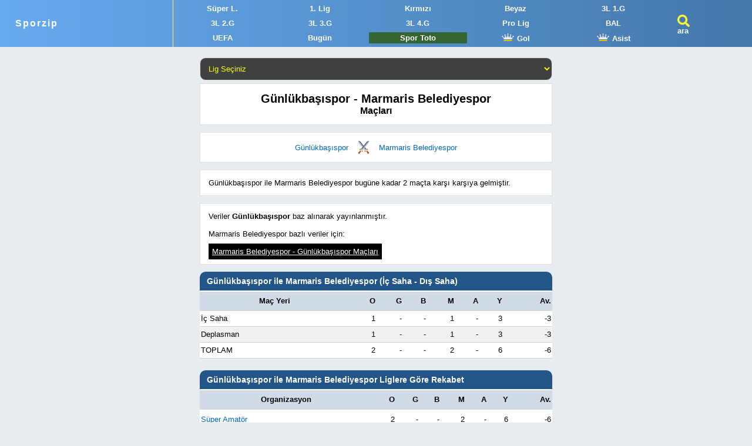

--- FILE ---
content_type: text/html
request_url: https://sporzip.com/mac/gunlukbasispor-marmaris-belediyespor
body_size: 5449
content:
<!DOCTYPE html><html lang='tr-TR'><head><script async src="https://www.googletagmanager.com/gtag/js?id=G-3PX0C2BBQW"></script><script>window.dataLayer = window.dataLayer || []; function gtag(){dataLayer.push(arguments);} gtag('js', new Date()); gtag('config', 'G-3PX0C2BBQW');</script><meta charset="UTF-8"><title>Günlükbaşıspor - Marmaris Belediyespor Maçları - Arasındaki Tüm Maçlar</title><meta name="viewport" content="width=device-width, initial-scale=1"><meta name="description" content="Günlükbaşıspor ile Marmaris Belediyespor bugüne kadar 2 maçta karşı karşıya gelmiştir. Günlükbaşıspor - Marmaris Belediyespor ezeli rekabeti hakkında istatistiklere bu sayfadan ulaşabilirsiniz."><meta property="og:type" content="website"><meta property="og:site_name" content="Sporzip"><meta property="og:locale" content="tr_TR"><meta property="og:title" content="Günlükbaşıspor - Marmaris Belediyespor Maçları - Arasındaki Tüm Maçlar"><meta property="og:description" content="Günlükbaşıspor ile Marmaris Belediyespor bugüne kadar 2 maçta karşı karşıya gelmiştir. Günlükbaşıspor - Marmaris Belediyespor ezeli rekabeti hakkında istatistiklere bu sayfadan ulaşabilirsiniz."><meta name="twitter:card" content="summary"><meta name="twitter:site" content="@sporzip"><meta name="twitter:title" content="Günlükbaşıspor - Marmaris Belediyespor Maçları - Arasındaki Tüm Maçlar"><meta name="twitter:description" content="Günlükbaşıspor ile Marmaris Belediyespor bugüne kadar 2 maçta karşı karşıya gelmiştir. Günlükbaşıspor - Marmaris Belediyespor ezeli rekabeti hakkında istatistiklere bu sayfadan ulaşabilirsiniz."><link rel="image_src" href="https://sporzip.com/i/oi3.jpg"><meta name="twitter:image" content="https://sporzip.com/i/oi3.jpg"><meta property="og:image" content="https://sporzip.com/i/oif1.jpg"><link rel="canonical" href="https://sporzip.com/mac/gunlukbasispor-marmaris-belediyespor" type="text/html"><link rel="manifest" href="/manifest.json"><link rel="shortcut icon" href="/favicon.ico"><link rel="apple-touch-icon" sizes="180x180" href="/pwa/180.png"><link rel="apple-touch-icon" sizes="167x167" href="/pwa/167.png"><link rel="apple-touch-icon" sizes="152x152" href="/pwa/152.png"><link rel="apple-touch-icon" sizes="120x120" href="/pwa/120.png"><script async src="https://pagead2.googlesyndication.com/pagead/js/adsbygoogle.js?client=ca-pub-8265340057835799"
     crossorigin="anonymous"></script><style>@media screen and (max-width:355px){.logo a{font-size:1.2em}body{font-size:11px}}@media screen and (min-width:355px){.logo a{letter-spacing:2px;font-size:1.2em}body{font-size:13px}}@media screen and (max-width:415px){.Shm a img{display:none}}@media screen and (max-width:401px){.sw401c{display:block}.sw401p{display:none}}@media screen and (min-width:401px){.sw401c{display:none}.sw401p{display:block}}@media screen and (max-width:599px){#S1hm .Shm a{width:25%}.sw767{display:none}#c_szapp{display:block}}@media screen and (min-width:599px){#S1hm .Shm a{width:20%}#c_szapp{display:none}}@media screen and (max-width:1220px){#ad_pc_fix_300_600,#ad_r_pc,#ad_r2_pc,#ad_l_pc{display:none}}#poz{position:absolute;left:-310px}#porz{position:absolute;right:-10px}#ad_r_pc{position:fixed;top:85px;width:300px;height:250px}#ad_r2_pc{position:fixed;top:320px;width:300px;height:250px;background-image:url(/i/uefa_ulke_puani_siralama.jpg)}#ad_l_pc{position:fixed;top:85px;width:300px;height:600px}#ad_pc_fix_300_600{position:fixed;top:85px;width:300px;height:533px;background-image:url(/i/r0.jpg)}#c_szapp img{width:100%;border-radius:20px}body,ul,ol,li{margin:0;padding:0}h1,h2,h3,h4{margin:0}h1{font-size:1.5em}h1 span{display:block;font-size:0.8em}h2,h3,h4{font-size:1.1em}ol,li,ul{list-style:none}table{border-collapse:collapse}abbr{text-decoration:none}body{background:#e6ecf0}body,input,select{font-family:Roboto,Tahoma,Arial}input,textarea,select,.card{background:#fff;border:1px solid #dfdfdf}select{padding:7px}.wrapper{width:98%;max-width:600px;margin:93px auto 0 auto;position:relative}#S1hm{position:fixed;left:0;top:0;z-index:9;width:100%;background:linear-gradient(to right,#6ae,#47a)}.logo{float:left;width:21%;padding:31px 0 31px 2%;border-right:1px solid #fff}#S1hm h1{font-size:1em}.t3usa{float:left;width:9%;padding-top:25px;padding-left:2%}#S1hm a{color:#fff;font-weight:700}.Shm{float:left;width:65%;padding:2px 0}.Shm img{width:23px;height:13px}#S1hm .Shm a{float:left;padding:2px 0;margin:3px 0;text-align:center;display:block;color:#fff}#S1hm .Shm a:hover{background:#eee;color:#000}#Sbar{width:100%;background:linear-gradient(to right,#6ae,#47a);padding:2px 0;position:fixed;left:0;top:0;z-index:444}#Sbar .search_2mob{float:left;width:85%;padding-left:2%}.search_2mob input{width:100%;margin:5px 0 5px 0;font-weight:700;font-size:1.1em;letter-spacing:1px}.search_2mob input{width:100%;padding:0;height:34px;text-indent:5px}.selig{width:100%;margin:5px 0;padding:10px}.c_SR{background:#404040;color:#ff0;border-radius:10px}.cs_BL{width:100%;display:inline-block;padding:7px 0;background:#fff3e7;border-radius:10px}.cs_BL li{float:left;margin:2px 4px;height:18px}.cs_BL a{padding:5px;background:#fff;border-radius:0 10px}p{padding:10px 5%;font-size:1.1em}caption{width:96%;padding:8px 2%;text-align:left;background:#184f82;color:#fff;border-radius:10px 10px 0 0}caption a,caption a:active,caption a:visited{color:#fff;text-decoration:underline}thead th{background:#d0dbe6;height:30px} td{height:24px}.liste{width:100%;margin-bottom:20px}.liste tr{background:#fff;border-bottom:1px solid #d2d2d2}.liste tr:nth-child(even){background-color:#f1f1f1}.liste tr:hover{background:#ffc}.liste td:first-child{padding-left:2px}.liste td:last-child,.liste thead th:last-child{padding-right:2px}.liste td a{display:block;padding:8px 0}.S_dn td a{display:inline}.S_d2n td+td+td a{display:block}a,a:active,a:visited{color:#000;text-decoration:none}a:hover{color:#006199}.c_RL{color:#06c!important}.c_aRL a{color:#06c!important}.c_YDO{display:flex;justify-content:center;align-items:center}.c_DO{display:flex;align-items:center}.c_YO{display:flex;justify-content:center}.card{padding:14px;margin-bottom:12px}.card h1{text-align:center}.c_FI{width:22px;height:21px;background:url("/s/l.svg")no-repeat;float:left;padding-right:6px}.Sis,.fasvg_exit,.fasvg_cam{display:block;float:left;cursor:pointer}.Sis{width:25px;height:21px;padding-top:20px;background:url("/s/s.svg")no-repeat}.fasvg_exit{width:25px;height:25px;margin:10px 5px;background:url("/s/x.svg")no-repeat}.fasvg_cam{width:22px;height:21px;background:url("/s/v.svg")no-repeat}.s3_,.s1_,.s0_{padding:2px 3px;color:#fff!important;border-radius:5px}.s3_{background-color:rgba(0,102,0,.9)}.s1_{background-color:#47a}.s0_{background-color:rgba(204,2,2,.9)}a.s7_{color:#1a0dab}.C2S caption{background:#e6ecf0;width:100%;padding:5px 0 0 0}.C2S caption span{ width:10px;height:33px;margin-right:4px;float:left;border-radius:4px 4px 0 0 }.C2S caption li{background:#47a;padding:7px 5px;margin-right:3px;float:left;border-radius:6px 6px 0 0}.STclc td{text-align:center}.STclc td:nth-child(2),.STclc th:nth-child(2){text-align:left}.ST3L td:nth-child(3){text-align:left}.STK_c_l_r td:first-child{text-align:center}.STK_c_l_r th+th{text-align:left}.STK_c_l_r th:last-child,.STK_c_l_r td:last-child{text-align:right}.Sllr td,.Sllr th{text-align:center}.Sllr td+td+td,.Sllr th+th+th{text-align:right}.Sccc td{text-align:center}#footer a{color:#fff;padding:0 10px}.c_2R th+th,.c_2R td+td{text-align:right}.c_EM th,.c_EM td{text-align:center}.c_EM td:first-child{font-size:0.8em}.c_EM td:nth-child(3){text-align:right}.c_EM td:nth-child(4){min-width:32px;font-weight:600}.c_EM td:nth-child(5){text-align:left}</style><script>function showResult(t){ t.length<3?document.getElementById("livesearch") .innerHTML="":(window.XMLHttpRequest?xmlhttp=new XMLHttpRequest:xmlhttp=new ActiveXObject("Microsoft.XMLHTTP"), xmlhttp.onreadystatechange=function(){ 4==this.readyState&&200==this.status&&(document.getElementById("livesearch").innerHTML=this.responseText)}, xmlhttp.open("GET","/livesearch.php?q="+t,!0),xmlhttp.send()) }function P_si(n) { var th = event.target.closest("th"); var tablo = th.closest("table"); var tbody = tablo.querySelector("tbody"); var dir = th.getAttribute("data-dir") === "desc" ? "asc" : "desc"; th.setAttribute("data-dir", dir); var ths = th.parentNode.querySelectorAll("th"); ths.forEach(function(t) { t.classList.remove("asc", "desc"); }); th.classList.add(dir); var rows = Array.prototype.slice.call(tbody.querySelectorAll("tr")); rows.sort(function(a, b) { var x = a.cells[n].innerText.trim(); var y = b.cells[n].innerText.trim(); if (!isNaN(x) && !isNaN(y)) { x = parseFloat(x); y = parseFloat(y); } else { return dir === "asc" ? x.localeCompare(y, 'tr', {sensitivity:'base'}) : y.localeCompare(x, 'tr', {sensitivity:'base'}); } return dir === "asc" ? x - y : y - x; }); tbody.innerHTML = ""; rows.forEach(function(r) { tbody.appendChild(r); });}</script></head><body><div id="S1hm"><div class="logo"><a href="/" title="Sporzip - Maç Sonuçları, Puan Durumu">Sporzip</a></div><div class="Shm"><ul><li><a href="/super-lig" title="Süper Lig Maç Sonuçları">Süper L.</a></li><li><a href="/1-lig" title="1. Lig">1. Lig</a></li><li><a href="/2-lig-kirmizi" title="2. Lig Kırmızı Grup">Kırmızı</a></li><li><a href="/2-lig-beyaz" title="2. Lig Beyaz Grup">Beyaz</a></li><li><a href="/3-lig-1" title="3. Lig 1. Grup">3L 1.G</a></li><li><a href="/3-lig-2" title="3. Lig 2. Grup">3L 2.G</a></li><li><a href="/3-lig-3" title="3. Lig 3. Grup">3L 3.G</a></li><li><a href="/3-lig-4" title="3. Lig 4. Grup">3L 4.G</a></li><li class="sw767"><a href="/analiz/profesyonel-ligler-puan-durumu" title="Profesyonel Ligler Toplu Puan Durumu">Pro Lig</a></li><li><a href="/bal" title="Bölgesel Amatör Ligler">BAL</a></li><li><a href="/analiz/uefa-ulkeler-siralamasi" title="UEFA Ülke Puanı">UEFA</a></li><li><a href="/bugunku-maclar" title="Bugünkü Maçlar">Bugün</a></li><li class="sw767"><a href="/spor-toto-ne-verir" title="Spor Toto Ne Verir?" style="background:#363;color:#fff"><div class="sw401c">S. Toto</div><div class="sw401p">Spor Toto</div></a></li><li><a href="/gol-kralligi/super-lig" title="Süper Lig Gol Krallığı"><img src="/s/k.svg" alt=""> Gol</a></li><li class="sw767"><a href="/asist-kralligi/super-lig" title="Süper Lig Asist Krallığı"><img src="/s/k.svg" alt=""> Asist</a></li></ul></div><div class="t3usa"><a href="#" rel="search" onclick="document.getElementById('S1hm').style.display='none';document.getElementById('Sbar').style.display='block';document.getElementById('def2').focus();" title="Ara" class="Sis">ara</a></div>
</div>
<div id="Sbar" style="display:none">
<div class="search_2mob">
<input type="text" id="def2" autocomplete="off" placeholder="Ara (Lig, Kulüp, Futbolcu, Antrenör, Hakem)" size="30" maxlength="32" onkeyup="showResult(this.value)">
<ul id="livesearch"></ul>
</div>
<a href="#" onclick="document.getElementById('Sbar').style.display='none';document.getElementById('S1hm').style.display='block';" class="fasvg_exit"></a>
</div>
<div class="wrapper"><div id="poz"><div id="ad_l_pc"><script async src="https://pagead2.googlesyndication.com/pagead/js/adsbygoogle.js?client=ca-pub-8265340057835799"
     crossorigin="anonymous"></script>
<!-- sporzip 300x600 sol sabit -->
<ins class="adsbygoogle"
     style="display:inline-block;width:300px;height:600px"
     data-ad-client="ca-pub-8265340057835799"
     data-ad-slot="5855616547"></ins>
<script>
     (adsbygoogle = window.adsbygoogle || []).push({});
</script></div></div><select class="selig c_SR" onchange="javascript:location.href=this.value;" aria-label="Ligler"><option value="">Lig Seçiniz</option><option value="/super-lig">Süper Lig</option><option value="/1-lig">1. Lig</option><option value="/2-lig-kirmizi">2. Lig Kırmızı Grup</option><option value="/2-lig-beyaz">2. Lig Beyaz Grup</option><option value="/3-lig-1">3. Lig 1. Grup</option><option value="/3-lig-2">3. Lig 2. Grup</option><option value="/3-lig-3">3. Lig 3. Grup</option><option value="/3-lig-4">3. Lig 4. Grup</option><option value="/bal">Bölgesel Amatör Ligler</option><option value="/amator-ligler">Yerel Amatör Ligler</option><option value="/u19">U19 Süper Lig</option><option value="/kadinlar-super-ligi">Kadınlar Süper Ligi</option><option value="/turkiye-kupasi">Türkiye Kupası</option><option value="/avrupa-ligleri">Avrupa Ligleri</option><option value="/analiz/profesyonel-ligler-puan-durumu">Tüm Profesyonel Ligler Puan Durumu</option></select><div class="card"><h1>Günlükbaşıspor - Marmaris Belediyespor <span>Maçları</span></h1></div><div class="card c_aRL" style="display:flex;justify-content:center;align-items:center"><a href="/gunlukbasispor" title="Günlükbaşıspor">Günlükbaşıspor</a> <img src="/i/svg/swords.svg" width="22" height="22" style="padding:0 15px" alt=""> <a href="/marmaris-belediyespor" title="Marmaris Belediyespor">Marmaris Belediyespor</a></div><div class="card">Günlükbaşıspor ile Marmaris Belediyespor bugüne kadar 2 maçta karşı karşıya gelmiştir.</div><div class="card">Veriler <b>Günlükbaşıspor</b> baz alınarak yayınlanmıştır.<br><br>Marmaris Belediyespor bazlı veriler için:</span><br><br><a href="/mac/marmaris-belediyespor-gunlukbasispor" style="background:#000;color:#fff;padding:6px;text-decoration:underline">Marmaris Belediyespor - Günlükbaşıspor Maçları</a></div><table class="liste c_2R"><caption style="background:#258;color:#fff;border-bottom:2px solid #fff"><h2>Günlükbaşıspor ile Marmaris Belediyespor (İç Saha - Dış Saha)</h2></caption><thead><tr><th>Maç Yeri</th><th><abbr title="Oynadığı Maç">O</abbr></th><th><abbr title="Galibiyet">G</abbr></th><th><abbr title="Beraberlik">B</abbr></th><th><abbr title="Mağlubiyet">M</abbr></th><th><abbr title="Attığı Gol">A</abbr></th><th><abbr title="Yediği Gol">Y</abbr></th><th><abbr title="Averaj">Av.</abbr></th></tr></thead>
<tr><td>İç Saha</td><td>1</td><td>-</td><td>-</td><td>1</td><td>-</td><td>3</td><td>-3</td></tr>
<tr><td>Deplasman</td><td>1</td><td>-</td><td>-</td><td>1</td><td>-</td><td>3</td><td>-3</td></tr><tr><td>TOPLAM</td><td>2</td><td>-</td><td>-</td><td>2</td><td>-</td><td>6</td><td>-6</td></tr></table><table class="liste c_2R c_aRL"><caption style="background:#258;color:#fff;border-bottom:2px solid #fff"><h2>Günlükbaşıspor ile Marmaris Belediyespor Liglere Göre Rekabet</h2></caption>
<thead><tr><th>Organizasyon</th><th><abbr title="Oynadığı Maç">O</abbr></th><th><abbr title="Galibiyet">G</abbr></th><th><abbr title="Beraberlik">B</abbr></th><th><abbr title="Mağlubiyet">M</abbr></th><th><abbr title="Attığı Gol">A</abbr></th><th><abbr title="Yediği Gol">Y</abbr></th><th><abbr title="Averaj">Av.</abbr></th></tr></thead><tr><td><a href="/amator-ligler" title="Süper Amatör">Süper Amatör</a></td><td>2</td><td>-</td><td>-</td><td>2</td><td>-</td><td>6</td><td>-6</td></tr></table><table class="liste"><caption style="background:#258;color:#fff;border-bottom:2px solid #fff"><h2>Günlükbaşıspor - Marmaris Belediyespor - En'ler</h2></caption>
	<thead><tr><th style="text-align:left">Olay</th><th style="text-align:left">Açıklama</th></tr></thead><tr><td>En Farklı Mağlubiyet</td><td>(3 - 0) 3 fark, 2 kez, sonuncusu: 30.11.-0001</td></tr><tr><td>En Gollü Maçlar</td><td>(3 - 0) 2 kez, toplam 3 gol, sonuncusu: 30.11.-0001</td></tr></table><table class="liste c_EM"><caption style="background:#258;color:#fff;border-bottom:2px solid #fff"><h2>Günlükbaşıspor - Marmaris Belediyespor Maçları</h2></caption><thead><tr><th>Tarih</th><th>Lig</th><th>Evsahibi</th><th>Skor</th><th>Misafir</th><th></th><th></th></tr></thead><tr><td></td><td>SAL</td><td>Günlükbaşıspor</td><td><span class="s0_">0 : 3</span></td><td>Marmaris Belediye</td><td class="htsc">H</td><td></td></tr><tr><td></td><td>SAL</td><td>Marmaris Belediye</td><td><span class="s0_">3 : 0</span></td><td>Günlükbaşıspor</td><td class="htsc">H</td><td></td></tr></table><div id="porz"><div id="ad_r_pc"></div></div></div><div id="footer" style="float:left;width:100%;height:170px;margin-top:30px;padding-top:35px;text-align:center;background:#258;color:#fff">
<button id="ins-app" style="display:none;margin:0 auto;margin-bottom:15px;width:250px;background:#083;color:#fff;padding:7px 10px;border:1px solid #A8DCF2;border-radius:9px">Sporzip Uygulamasını Yükle</button>
<script>const insBut=document.getElementById('ins-app');let beforeInstallPromptEvent
window.addEventListener("beforeinstallprompt", function(e){
e.preventDefault();
beforeInstallPromptEvent=e
insBut.style.display='block'
insBut.addEventListener("click",function(){
e.prompt();
});
insBut.hidden = false;
});
insBut.addEventListener("click",function(){
beforeInstallPromptEvent.prompt();
});</script><a href="/gs" title="Galatasaray Puan Durumu">Galatasaray Puan Durumu</a> | <a href="/fb" title="Fenerbahçe Puan Durumu">Fenerbahçe Puan Durumu</a> | <a href="/bjk" title="Beşiktaş Puan Durumu">Beşiktaş Puan Durumu</a><br><br><a href="/hakkimizda" title="Hakkımızda">Hakkımızda</a> | <a href="/gizlilik" title="Gizlilik Politikası">Gizlilik</a> | <a href="/iletisim" title="İletişim">İletişim</a> | <a href="/indir" title="Sporzip uygulaması indir">İNDİR</a></div><script defer src="https://static.cloudflareinsights.com/beacon.min.js/vcd15cbe7772f49c399c6a5babf22c1241717689176015" integrity="sha512-ZpsOmlRQV6y907TI0dKBHq9Md29nnaEIPlkf84rnaERnq6zvWvPUqr2ft8M1aS28oN72PdrCzSjY4U6VaAw1EQ==" data-cf-beacon='{"version":"2024.11.0","token":"fceefd66830443359a48efc8155273cf","r":1,"server_timing":{"name":{"cfCacheStatus":true,"cfEdge":true,"cfExtPri":true,"cfL4":true,"cfOrigin":true,"cfSpeedBrain":true},"location_startswith":null}}' crossorigin="anonymous"></script>
</body></html>

--- FILE ---
content_type: text/html; charset=utf-8
request_url: https://www.google.com/recaptcha/api2/aframe
body_size: 268
content:
<!DOCTYPE HTML><html><head><meta http-equiv="content-type" content="text/html; charset=UTF-8"></head><body><script nonce="y1S0u7YaWlMHv0D_8rRsQQ">/** Anti-fraud and anti-abuse applications only. See google.com/recaptcha */ try{var clients={'sodar':'https://pagead2.googlesyndication.com/pagead/sodar?'};window.addEventListener("message",function(a){try{if(a.source===window.parent){var b=JSON.parse(a.data);var c=clients[b['id']];if(c){var d=document.createElement('img');d.src=c+b['params']+'&rc='+(localStorage.getItem("rc::a")?sessionStorage.getItem("rc::b"):"");window.document.body.appendChild(d);sessionStorage.setItem("rc::e",parseInt(sessionStorage.getItem("rc::e")||0)+1);localStorage.setItem("rc::h",'1769030265847');}}}catch(b){}});window.parent.postMessage("_grecaptcha_ready", "*");}catch(b){}</script></body></html>